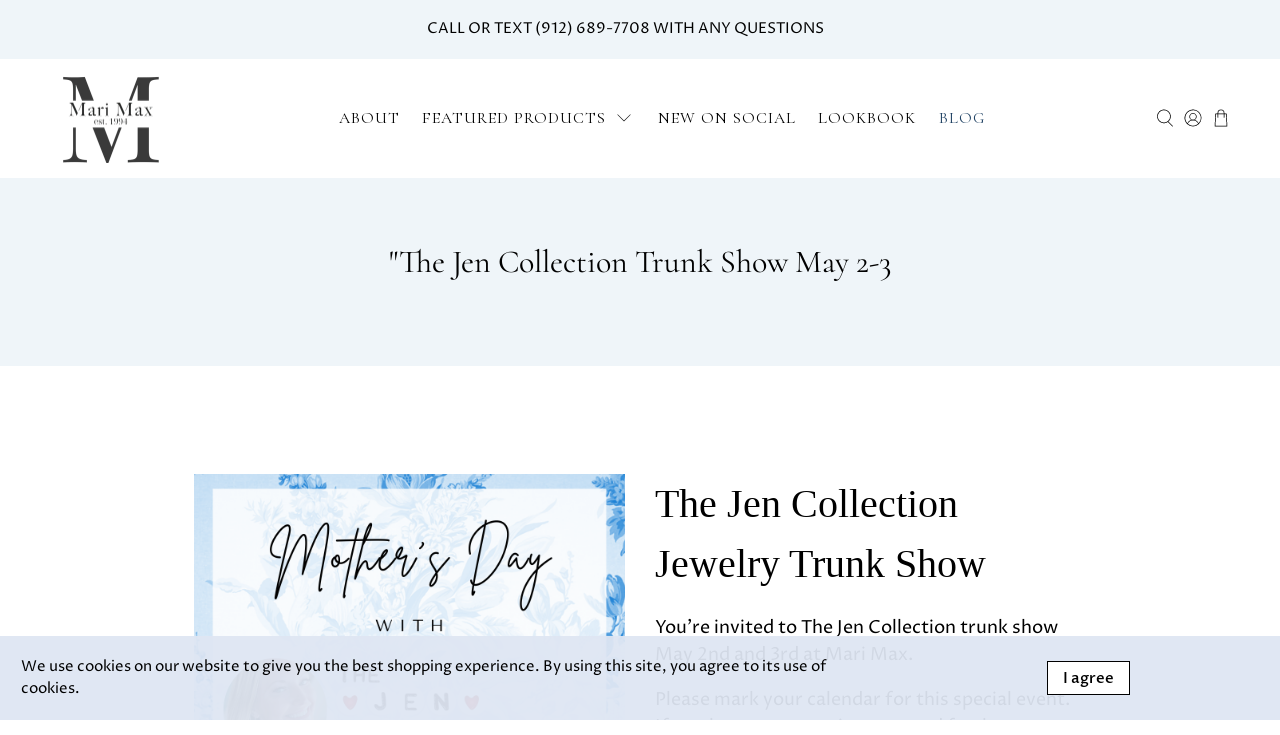

--- FILE ---
content_type: text/css
request_url: https://marimaxssi.com/cdn/shop/t/17/assets/custom.css?v=61854846522538810711713982402
body_size: 1020
content:
/** Shopify CDN: Minification failed

Line 468:0 All "@import" rules must come first

**/
/* MW Styles */

/* Main Page Section */
.shopify-section.page-main{
 padding-top: 40px;
      max-width: 1200px;
    width: 95%;
    margin-left: auto;
    margin-right: auto;
}



/* Main Nav Dropdown */
.navbar-dropdown .navbar-item.header__link{
  text-transform: uppercase;
}


/* Product Page Add to Cart Button */
@media screen and (min-width: 800px){
.purchase-details .purchase-details__spb--true .action_button.action_button--secondary{
margin-bottom: 53px;
}
}



/* Sesami Form */
.sesami-form{
  margin-bottom: 50px;
  width: 100%;
}

.sesami-form .sesami__button{
  padding: 10px;
  width: 100%;
  height: auto;
  border-radius: 2px;
}

.sesami-form input[type="submit"]{
  background: #e5e3d7!important;
  border: 1px solid #e5e3d7 !important;
  color: #000 !important;
  margin-top: 15px;
  padding: 12px;
  line-height: 1.2;
  height: auto;
}

.sesami-form input[type="submit"]:hover{
  background-color: #fff !important;
  border-color: #000 !important;
}

@media screen and (min-width: 1000px){
  .sesami-form .button{
    width: 50%;
  }
}


/* Image Grid With Text Section */

.Image-grid-text{
  display: grid;
  grid-template-columns: 1fr 1fr;
}


.Image-grid-text .image-grid{
  display: grid;
  grid-template-columns: 1fr 1fr 1fr 1fr;
  grid-template-rows: 1fr 1fr;
}

.Image-grid-text .grid-item{
  width: 100%;
  height: 100%;
  position: relative;
}

.Image-grid-text .grid-item img{
  position: absolute;
  width: 100%;
  height: 100%;
  object-fit: cover;
}

.Image-grid-text .text-col{
  padding: 40px;
}

.Image-grid-text .text-col .desc{
  max-width: 700px;
  color: #353333;
}

.Image-grid-text .text-col .desc p:not(:last-child){
  margin-bottom: 1em;
}

.Image-grid-text .text-col .title{
  font-family: 'Cormorant Infant';
  font-size: 36px !important;
  color: #353333;
}

@media screen and (max-width: 1140px){
  .Image-grid-text .image-grid{
    grid-template-columns: 1fr 1fr 1fr;
  }
}


@media screen and (max-width: 1000px){
   .Image-grid-text .image-grid{
    grid-template-columns: 1fr 1fr 1fr 1fr;
  }
  
  .Image-grid-text{
    grid-template-columns: 1fr;
  }
  
  .Image-grid-text .grid-item{
    padding-bottom: 100%;
  }
  
  .Image-grid-text .text-col .desc{
    max-width: 100%;
  }
}

@media screen and (max-width: 768px){
  .Image-grid-text .text-col{
    padding: 40px 15px;
  }
  
  .Image-grid-text .text-col .title{
   font-size: 30px !important; 
  }

}


/* Images with Text Overlay Section*/

.image-with-text-overlay .text-overlay{
  position: absolute;
  width: 50%;
  height: 100%;
}

.image-with-text-overlay .text-overlay h3{
    font-family: 'Cormorant Infant';
  font-size: 36px !important;
}

.image-with-text-overlay .text-overlay .button--primary {
  height: 48px !important;
  display: block;
  margin-bottom: 0 !important;
  padding: 13px 0;
  max-width: 250px !important;
  background: #e5e3d7!important;
  color: #000 !important;
}

@media screen and (max-width: 800px){
  .image-with-text-overlay .text-overlay{
    width: 100%;
    height: 50%;
  }
}


/* Rich Text With Grid */
.rictxt2 .image-grid{
  display: grid;
  grid-template-columns: 1fr 1fr 1fr 1fr;
  grid-template-rows: 1fr 1fr;
  max-width: 800px;
  margin: 30px auto;
}

.rictxt2  .grid-item{
  width: 100%;
  height: 100%;
  position: relative;
  padding-bottom: 100%;
  margin: 0 !important;
}

.rictxt2  .grid-item img{
  position: absolute;
  width: 100%;
  height: 100%;
  object-fit: cover;
}

.richtxt2 .grid-item .image-element__wrap{
  margin: 0 !important;
}



/* About page Top index__image-with-text-2 Section */
.image-with-text-2 .image-with-text__image-column{
  position: relative;
}

.image-with-text-2 .image-with-text__image-column .image-element__wrap{
  position: absolute;
  width: 100%;
  height: 100%;
}

.image-with-text-2 .image-with-text__image-column .image-element__wrap img{
  position: absolute;
}

.image-with-text-2 .image-with-text__text{
max-width: 500px;
}


/* Rich Text 3  Rich Text Heading */

.rich-text-3{
      background: #797971;
    }
   .rich-text-3 .richabo2 {
      padding: 35px 0;
    }
    .rich-text-3 .main-abouthead h2 {
      color: #ffffff;
    }

    .rich-text-3 .main-abouthead hr {
      border-bottom: 1px solid #85857d !important;
      margin-bottom: 6px;
      margin: 15px 30px 8px;
      border: 0px solid transparent;
      background-color: #85857d;
    }

   .rich-text-3 .main-txt {
      max-width: 350px;
      text-align: center;
      margin: 0 auto;
      font-family: 'Cormorant Infant';
      font-size: 36px;
      text-transform: uppercase;
      color: #fff;
    }
    .rich-text-3 .bottomab {
      border-bottom: 1px solid #85857d !important;
      margin-bottom: 6px;
      margin: 35px 30px 3px;
      border: 0px solid transparent;
      background-color: #85857d;
    }


/* Custom COllection 2 Gallery with Titles */
.custom-collection-2 .middle-se {
      max-width: 600px;
      margin: 0 auto;
      text-align: center;
      padding: 0 0 55px;
    }

    .custom-collection-2 .sectioabouhead {
      font-family: 'Cormorant Infant';
      font-size: 36px;
      margin-bottom: 25px;
      text-transform: uppercase;
      color: #353333;
    }

   .custom-collection-2 .sectioabouhead span {
      text-transform: capitalize;
      font-style: italic;
      font-size: 34px;
    }

    .custom-collection-2 .aboustortrtr {
      font-size: 14px;
      padding: 0 20px;
    }
    
 .custom-collection-2 .gallery__item-wrap {
      padding: 0 15px;
    }

   .custom-collection-2 .head-coll {
      color: #353333;
      font-size: 20px;
      font-style: italic;
    }
    .custom-collection-2 .txtcol-box {
      text-align: center;
      padding: 15px 18px 15px;
    }

  .custom-collection-2 .subtxt {
      text-transform: uppercase;
      font-size: 12px !important;
      letter-spacing: 2px;
      color: #95948d;
    }


/* Service Product */
 .product-template--image-scroll .product_name.title {
      font-size: 36px;
      font-family: 'Cormorant Infant';
      text-transform: uppercase;
      color: #7a7971;
    }
  .product-template--image-scroll .description {
      font-size: 14px;
      border-top: 1px solid #c5c5c1;
      padding-top: 35px;
      border-bottom: 1px solid #c5c5c1;
      padding-bottom: 30px;
    }


.product-template--image-scroll .service-terms-wrap{
  padding-top: 20px;
  font-size: 13px;
}

.product-template--image-scroll .service-terms-wrap input{
margin-right: 10px;
}

.product-template--image-scroll .service-terms-wrap .terms-link{
  text-decoration: underline !important;
}


/* Footer Klaviyo form */
.footer .klaviyo-form{
  max-width: 600px;
  padding: 0;
}

.footer .trust-badge{
padding-top: 10px;
}

.footer .block__newsletter .content{
  margin-bottom: 0; 
}

/* Blog Posts */
.article .breadcrumb{
  margin-bottom: 10px;
  margin-top: 10px;
}

.article .topcollection-hadeing{
  width: 100vw;
  position: relative;
  left: 50%;
  transform: translateX(-50%);
}


/* Collection 1.0 */
.collection-main .pagination{
padding-top: 40px;
}


/* Collection 2.0 */
.collection-main-v2{
 padding-left: 2.5%;
  padding-right: 2.5%;
}

.collection-sidebar-v2{
width: 25%;
  display: inline-block;
  vertical-align: top;
  padding-left: 2.5%;  
}

.collection-sidebar-v2 + .collection-main-v2{
  width: 75%;
  display: inline-block;
  vertical-align: top;
  padding-right: 2.5%;
  padding-left: 0;
}


.collection-main-v2 .paginate{
  padding-top: 40px;
}

@media screen and (max-width: 798px){
  
  .collection-sidebar-v2.sidebar-section{
    padding-left: 2.5% !important;
    padding-right: 2.5% !important;
  }
}


.collection-insta-title, .collection-shop-title{
  padding-top: 20px; 
}



/*** Articles ***/

.article-page ul.meta-info-list>li:first-child {
    display: none;
}

.article-page ul.meta-info-list>li:last-child {
    display: none;
}

.article-page .meta-info-list .meta-info-list__item::before {
    display: none;
}

.article-page .container.breadcrumb__container {
    display: none;
}

.article-page ul.meta-info-list {
    margin-top: 2rem;
}

/* Product Main */
#shopify-section-product__main .product_name.title{
  font-size: 36px;
  font-family: 'Cormorant Infant';
  text-transform: uppercase;
  color: #7a7971;
}

#shopify-section-product__main .description {
  font-size: 14px;
  border-top: 1px solid #c5c5c1;
  padding-top: 35px;
  border-bottom: 1px solid #c5c5c1;
  padding-bottom: 30px;
}

/* Blog pages */
span.featured-article__date {
  display: none;
}

@import url('https://fonts.googleapis.com/css2?family=Courgette&display=swap');